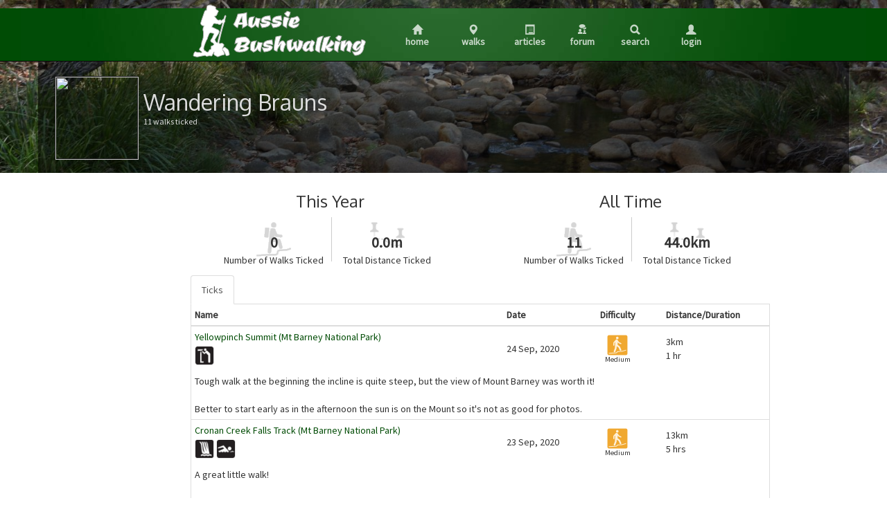

--- FILE ---
content_type: text/html; charset=utf-8
request_url: https://www.aussiebushwalking.com/users/32939
body_size: 6761
content:
<!DOCTYPE html>
<html xmlns="http://www.w3.org/1999/xhtml">
<head>
	<meta name="viewport" content="width=device-width, initial-scale=1.0, minimum-scale=1.0, maximum-scale=1.0, user-scalable=no">
	<meta name="robots" content="max-image-preview:large">
	<link type="text/css" href="//maxcdn.bootstrapcdn.com/bootstrap/3.2.0/css/bootstrap.min.css" rel="Stylesheet"/>
	<link type="text/css" href='//ajax.googleapis.com/ajax/libs/jqueryui/1.10.4/themes/south-street/jquery-ui.css' rel="Stylesheet"/>
	<link type="text/css" href='//fonts.googleapis.com/css?family=Oxygen' rel="Stylesheet"/>
	<link type="text/css" href='//fonts.googleapis.com/css?family=Source+Sans+Pro' rel="Stylesheet"/>
  <title>Profile for Wandering Brauns - Aussie Bushwalking</title>
  <meta name="description" content="Aussie Bushwalking profile for Wandering Brauns"/>
	<link href="/content/corev3.css?v=CcWXUNCYYLlr_l-sujvBUrUPxE79v1gXqzjyzSs4tns1" rel="stylesheet"/>

	<meta property="og:type" content="website"/>
	<meta property="og:image" content="https://www.aussiebushwalking.com/img/logo.png"/>
	<meta property="og:site_name" content="Aussie Bushwalking"/>
	<meta property="fb:app_id" content="109469845816249"/>
</head>
<!-- Global site tag (gtag.js) - Google Analytics -->
<script async src="https://www.googletagmanager.com/gtag/js?id=G-ZW8HZ6VL64"></script>
<script>
  window.dataLayer = window.dataLayer || [];
  function gtag(){window.dataLayer.push(arguments);}
  gtag('js', new Date());

  gtag('config', 'G-ZW8HZ6VL64');
</script>
<body>
	<div id="sb-site">
		<div class="navbar navbar-inverse navbar-fixed-top abwHeader">
			<div class="navbar-inner">
				<div class="container text-center header">
					<span class="sb-toggle-left hover visible-xs pull-left">
						<img src="/img/icon-menu-white.png" alt="Menu" style="margin: 11px 0"/>
					</span>
					<span class="logo">
						<a href="/" title="Home"><img src="/img/logo.svg" alt="Logo"/></a>
					</span>
					<a href="/" title="Home" class="hover hidden-xs"><span class="glyphicon glyphicon-home glyphicon-white"></span><br/>Home</a>
					<a href="/search/map" title="Walks" class="hover hidden-xs"><span class="glyphicon glyphicon-map-marker glyphicon-white"></span><br/>Walks</a>
					<a href="/articles/world" title="Articles" class="hover hidden-xs"><span class="glyphicon glyphicon-list-alt glyphicon-white"></span><br/>Articles</a>
					<a href="//talk.aussiebushwalking.com" title="Forum" class="hover hidden-xs"><img src="/img/forum_w.png"></img><br/>Forum</a>
					<a href="/search" title="Search" class="hover hidden-xs"><span class="glyphicon glyphicon-search glyphicon-white"></span><br/>Search</a>
					<a href="/account/login?returnurl=%2fusers%2f32939" title="Login" class="hover hidden-xs"><span class="glyphicon glyphicon-user glyphicon-white"></span><br/>Login</a>
					<a href="/" title="Home" class="hover visible-xs pull-left"><span class="glyphicon glyphicon-home glyphicon-white"></span></a>
					<a href="/search/map" title="Walks" class="hover visible-xs pull-left"><span class="glyphicon glyphicon-map-marker glyphicon-white"></span></a>
					<a href="/articles/world" title="Articles" class="hover visible-xs pull-left"><span class="glyphicon glyphicon-list-alt glyphicon-white"></span></a>
					<a href="//talk.aussiebushwalking.com" title="Forum" class="hover visible-xs pull-left"><img src="/img/forum_w.png"></img></a>
					<a href="/search" title="Search" class="hover visible-xs pull-left"><span class="glyphicon glyphicon-search glyphicon-white"></span></a>
					<a href="/account/login?returnurl=%2fusers%2f32939" title="Login" class="hover visible-xs pull-left"><span class="glyphicon glyphicon-user glyphicon-white"></span></a>
				</div>
			</div>
		</div>
		

  <div class="bannerImage smallBanner hidden-phone">
    <div class="container">
      <div class="row">
        <div class="col-md-12 intro">
          <div class="pull-left" style="margin-right: 8px;">
            <a href="#" data-toggle="modal" data-target="#profPicDia">
              <img class="introPic" src="//www.gravatar.com/avatar.php?gravatar_id=ae6b06732b0e22f6c6241fe05c15df53&rating=G&size=120&default=https%3a%2f%2fwww.aussiebushwalking.com%2fimg%2flogosquare.png" width="120" height="120" />
            </a>
          </div>
          <h2 style="margin-bottom: 0;">Wandering Brauns</h2>
          <small>11 walks ticked</small>
        </div>
      </div>
    </div>
  </div>
  <div class="container visible-xs">
		<div class="row">
			<ul class="subMenu subMenuBig">
			</ul>
		</div>
	</div>
				<div class="container content">
					<div class="row">
						<div class="col-md-2_5 leftBar">
  <ul class="sidemenu">
  </ul></div>
						<div class="col-md-9_5 midBar">
<div class="row" style="margin-bottom: 12px;">
  <div class="col-md-6">
    <h3 style="text-align: center;">This Year</h3>
    <div class="bigStats">
        <div class="bigStat" style="background-image: url('/img/numwalks.png')">
        <div style="font-weight: bold">0</div>
        <div>Number of Walks Ticked</div>
      </div>
      <div class="bigStat" style="background-image: url('/img/distanceg.png')">
        <div style="font-weight: bold">0.0m</div>
        <div>Total Distance Ticked</div>
      </div>
    </div>
  </div>
  <div class="col-md-6">
    <h3 style="text-align: center;">All Time</h3>
    <div class="bigStats">
      <div class="bigStat" style="background-image: url('/img/numwalks.png')">
        <div style="font-weight: bold">11</div>
        <div>Number of Walks Ticked</div>
      </div>
      <div class="bigStat" style="background-image: url('/img/distanceg.png')">
        <div style="font-weight: bold">44.0km</div>
        <div>Total Distance Ticked</div>
      </div>
    </div>
  </div>
</div>

<ul class="nav nav-tabs">
  <li class="active">
    <a href="/users/32939" onclick="return false;">Ticks</a>
  </li>
</ul>
<table class="table table-hover table-condensed walkTable" style="border: 1px solid #ddd; border-top: none;">
  <thead>
    <tr>
      <th>Name</th>
      <th style="width: 100px">Date</th>
      <th style="width: 130px; text-align: center;">Difficulty</th>
      <th style="width: 130px">Distance/Duration</th>
      <th style="width: 24px; border-right: 1px solid #ddd;"></th>
    </tr>
  </thead>
  <tbody>
        <tr>
          <td>
            <a href="/qld/se-qld/mt-barney-np/yellowpinch-summit">
              Yellowpinch Summit (Mt Barney National Park)<br/>
  <div class="tagViewContainer mini">
    <span id="tag2Viewer" class="tagView" style="background-image: url('/img/tags/lookout.png')" title="Lookouts">
    </span>
  </div>
            </a>
          </td>
          <td>24 Sep, 2020</td>
          <td class="diff">
            <img src="/img/class3.png" style="width: 32px;"/>
            <br/>
            <span>Medium</span>
          </td>
          <td>3km <br/>
          1 hr</td>
          <td>
          </td>
        </tr>
        <tr>
          <td colspan="5" style="border-top: none; border-right: 1px solid #ddd;">Tough walk at the beginning the incline is quite steep, but the view of Mount Barney was worth it! <br /><br />Better to start early as in the afternoon the sun is on the Mount so it&#39;s not as good for photos. </td>
        </tr>
        <!--<tr>
          <td colspan="5" style="border-top: none; border-right: 1px solid #ddd;">
            <div class="horImageGallery"">
              <for each="var photo in Model.GetPhotos(comment, 5)">
                <var showUser="photo.UserDetail != null && photo.UserDetail.PublicProfile" />
		            <a href="${Url.Content(photo.GetUrl())}" rel="lightbox-horiz" title="${photo.Caption}" author="${photo.UserDetail.Name}?{showUser}" authorUrl="${Url.Content(UrlUtilities.GetProfileUrl(photo.UserDetail.UserNumber, 0))}?{showUser}">
			            <img class="img-polaroid" src="${Url.Content(photo.GetThumbUrl())}" />
		            </a>
              </for>
            </div>
          </td>
        </tr>-->
        <tr>
          <td>
            <a href="/qld/se-qld/mt-barney-np/cronan-creek-falls-track">
              Cronan Creek Falls Track (Mt Barney National Park)<br/>
  <div class="tagViewContainer mini">
    <span id="tag1Viewer" class="tagView" style="background-image: url('/img/tags/waterfall.png')" title="Waterfalls">
    </span>
  </div>
  <div class="tagViewContainer mini">
    <span id="tag11Viewer" class="tagView" style="background-image: url('/img/tags/swim.png')" title="Swimming">
    </span>
  </div>
            </a>
          </td>
          <td>23 Sep, 2020</td>
          <td class="diff">
            <img src="/img/class3.png" style="width: 32px;"/>
            <br/>
            <span>Medium</span>
          </td>
          <td>13km <br/>
          5 hrs</td>
          <td>
          </td>
        </tr>
        <tr>
          <td colspan="5" style="border-top: none; border-right: 1px solid #ddd;">A great little walk! <br /><br />The falls are tucked away halfway up an incline along the management track / fire road. <br />Water was flowing as of September 2020<br /><br />We had the falls to ourself for a few hours before some others found us.   There was a little bit of rubbish at some of the remote bush camping sites which was a shame to see. <br /><br />All in all a fun walk</td>
        </tr>
        <!--<tr>
          <td colspan="5" style="border-top: none; border-right: 1px solid #ddd;">
            <div class="horImageGallery"">
              <for each="var photo in Model.GetPhotos(comment, 5)">
                <var showUser="photo.UserDetail != null && photo.UserDetail.PublicProfile" />
		            <a href="${Url.Content(photo.GetUrl())}" rel="lightbox-horiz" title="${photo.Caption}" author="${photo.UserDetail.Name}?{showUser}" authorUrl="${Url.Content(UrlUtilities.GetProfileUrl(photo.UserDetail.UserNumber, 0))}?{showUser}">
			            <img class="img-polaroid" src="${Url.Content(photo.GetThumbUrl())}" />
		            </a>
              </for>
            </div>
          </td>
        </tr>-->
        <tr>
          <td>
            <a href="/qld/se-qld/main-range-np/rainforest-circuit-">
              Rainforest Circuit  (Main Range National Park)<br/>
  <div class="tagViewContainer mini">
    <span id="tag2Viewer" class="tagView" style="background-image: url('/img/tags/lookout.png')" title="Lookouts">
    </span>
  </div>
  <div class="tagViewContainer mini">
    <span id="tag22Viewer" class="tagView" style="background-image: url('/img/tags/heritage.png')" title="Heritage Sites">
    </span>
  </div>
  <div class="tagViewContainer mini">
    <span id="tag19Viewer" class="tagView" style="background-image: url('/img/tags/toilets.png')" title="Toilets">
    </span>
  </div>
  <div class="tagViewContainer mini">
    <span id="tag5Viewer" class="tagView" style="background-image: url('/img/tags/dog.png')" title="No Dogs Permitted">
      <div id="5Neg" class="negated white"></div>
    </span>
  </div>
  <div class="tagViewContainer mini">
    <span id="tag13Viewer" class="tagView" style="background-image: url('/img/tags/rainforest.png')" title="Rainforest">
    </span>
  </div>
            </a>
          </td>
          <td>30 Jun, 2020</td>
          <td class="diff">
            <img src="/img/class2.png" style="width: 32px;"/>
            <br/>
            <span>Easy</span>
          </td>
          <td>1.6km return<br/>
          25 mins</td>
          <td>
          </td>
        </tr>
        <tr>
          <td colspan="5" style="border-top: none; border-right: 1px solid #ddd;">A good little walk you can do whilst walking Mount Cordeaux. <br />We went on a weekday and there was not a lot of people, but heaps of rubbish. We picked up heaps. </td>
        </tr>
        <!--<tr>
          <td colspan="5" style="border-top: none; border-right: 1px solid #ddd;">
            <div class="horImageGallery"">
              <for each="var photo in Model.GetPhotos(comment, 5)">
                <var showUser="photo.UserDetail != null && photo.UserDetail.PublicProfile" />
		            <a href="${Url.Content(photo.GetUrl())}" rel="lightbox-horiz" title="${photo.Caption}" author="${photo.UserDetail.Name}?{showUser}" authorUrl="${Url.Content(UrlUtilities.GetProfileUrl(photo.UserDetail.UserNumber, 0))}?{showUser}">
			            <img class="img-polaroid" src="${Url.Content(photo.GetThumbUrl())}" />
		            </a>
              </for>
            </div>
          </td>
        </tr>-->
        <tr>
          <td>
            <a href="/qld/se-qld/main-range-np/mt-cordeaux-">
              Mt Cordeaux  (Main Range National Park)<br/>
  <div class="tagViewContainer mini">
    <span id="tag2Viewer" class="tagView" style="background-image: url('/img/tags/lookout.png')" title="Lookouts">
    </span>
  </div>
  <div class="tagViewContainer mini">
    <span id="tag20Viewer" class="tagView" style="background-image: url('/img/tags/birds.png')" title="Bird Watching">
    </span>
  </div>
  <div class="tagViewContainer mini">
    <span id="tag19Viewer" class="tagView" style="background-image: url('/img/tags/toilets.png')" title="Toilets">
    </span>
  </div>
  <div class="tagViewContainer mini">
    <span id="tag5Viewer" class="tagView" style="background-image: url('/img/tags/dog.png')" title="No Dogs Permitted">
      <div id="5Neg" class="negated white"></div>
    </span>
  </div>
  <div class="tagViewContainer mini">
    <span id="tag13Viewer" class="tagView" style="background-image: url('/img/tags/rainforest.png')" title="Rainforest">
    </span>
  </div>
  <div class="tagViewContainer mini">
    <span id="tag21Viewer" class="tagView" style="background-image: url('/img/tags/eucalypt.png')" title="Eucalypt Forest">
    </span>
  </div>
            </a>
          </td>
          <td>30 Jun, 2020</td>
          <td class="diff">
            <img src="/img/class3.png" style="width: 32px;"/>
            <br/>
            <span>Medium</span>
          </td>
          <td>6.8km return<br/>
          2.5 hrs</td>
          <td>
          </td>
        </tr>
        <tr>
          <td colspan="5" style="border-top: none; border-right: 1px solid #ddd;">A fun walk.<br />Not as hard as we thought it would be. <br />You could take little ones on this walk, but be careful near the top as there are cliff-edge walking near the top. <br /><br />We went during the week and it was not too busy. There was a lot of rubbish on the shoulder, where the track stops. We picked up a lot, which was a real shame.<br /><br />Highlight of the walk was seeing a lyrebird scrounging around. </td>
        </tr>
        <!--<tr>
          <td colspan="5" style="border-top: none; border-right: 1px solid #ddd;">
            <div class="horImageGallery"">
              <for each="var photo in Model.GetPhotos(comment, 5)">
                <var showUser="photo.UserDetail != null && photo.UserDetail.PublicProfile" />
		            <a href="${Url.Content(photo.GetUrl())}" rel="lightbox-horiz" title="${photo.Caption}" author="${photo.UserDetail.Name}?{showUser}" authorUrl="${Url.Content(UrlUtilities.GetProfileUrl(photo.UserDetail.UserNumber, 0))}?{showUser}">
			            <img class="img-polaroid" src="${Url.Content(photo.GetThumbUrl())}" />
		            </a>
              </for>
            </div>
          </td>
        </tr>-->
        <tr>
          <td>
            <a href="/qld/se-qld/main-range-np/sylvesters-lookout">
              Sylvesters Lookout (Main Range National Park)<br/>
  <div class="tagViewContainer mini">
    <span id="tag2Viewer" class="tagView" style="background-image: url('/img/tags/lookout.png')" title="Lookouts">
    </span>
  </div>
  <div class="tagViewContainer mini">
    <span id="tag20Viewer" class="tagView" style="background-image: url('/img/tags/birds.png')" title="Bird Watching">
    </span>
  </div>
  <div class="tagViewContainer mini">
    <span id="tag6Viewer" class="tagView" style="background-image: url('/img/tags/4wd.png')" title="4WD Required">
    </span>
  </div>
  <div class="tagViewContainer mini">
    <span id="tag5Viewer" class="tagView" style="background-image: url('/img/tags/dog.png')" title="No Dogs Permitted">
      <div id="5Neg" class="negated white"></div>
    </span>
  </div>
  <div class="tagViewContainer mini">
    <span id="tag7Viewer" class="tagView" style="background-image: url('/img/tags/horse.png')" title="No Horses Permitted">
      <div id="7Neg" class="negated white"></div>
    </span>
  </div>
  <div class="tagViewContainer mini">
    <span id="tag13Viewer" class="tagView" style="background-image: url('/img/tags/rainforest.png')" title="Rainforest">
    </span>
  </div>
            </a>
          </td>
          <td>10 Jun, 2020</td>
          <td class="diff">
            <img src="/img/class2.png" style="width: 32px;"/>
            <br/>
            <span>Easy</span>
          </td>
          <td>940m return<br/>
          20 mins</td>
          <td>
          </td>
        </tr>
        <!--<tr>
          <td colspan="5" style="border-top: none; border-right: 1px solid #ddd;">
            <div class="horImageGallery"">
              <for each="var photo in Model.GetPhotos(comment, 5)">
                <var showUser="photo.UserDetail != null && photo.UserDetail.PublicProfile" />
		            <a href="${Url.Content(photo.GetUrl())}" rel="lightbox-horiz" title="${photo.Caption}" author="${photo.UserDetail.Name}?{showUser}" authorUrl="${Url.Content(UrlUtilities.GetProfileUrl(photo.UserDetail.UserNumber, 0))}?{showUser}">
			            <img class="img-polaroid" src="${Url.Content(photo.GetThumbUrl())}" />
		            </a>
              </for>
            </div>
          </td>
        </tr>-->
        <tr>
          <td>
            <a href="/qld/se-qld/main-range-np/mt-castle-lookout">
              Mt Castle Lookout (Main Range National Park)<br/>
  <div class="tagViewContainer mini">
    <span id="tag2Viewer" class="tagView" style="background-image: url('/img/tags/lookout.png')" title="Lookouts">
    </span>
  </div>
  <div class="tagViewContainer mini">
    <span id="tag20Viewer" class="tagView" style="background-image: url('/img/tags/birds.png')" title="Bird Watching">
    </span>
  </div>
  <div class="tagViewContainer mini">
    <span id="tag6Viewer" class="tagView" style="background-image: url('/img/tags/4wd.png')" title="4WD Required">
    </span>
  </div>
  <div class="tagViewContainer mini">
    <span id="tag5Viewer" class="tagView" style="background-image: url('/img/tags/dog.png')" title="No Dogs Permitted">
      <div id="5Neg" class="negated white"></div>
    </span>
  </div>
  <div class="tagViewContainer mini">
    <span id="tag7Viewer" class="tagView" style="background-image: url('/img/tags/horse.png')" title="No Horses Permitted">
      <div id="7Neg" class="negated white"></div>
    </span>
  </div>
  <div class="tagViewContainer mini">
    <span id="tag13Viewer" class="tagView" style="background-image: url('/img/tags/rainforest.png')" title="Rainforest">
    </span>
  </div>
            </a>
          </td>
          <td>10 Jun, 2020</td>
          <td class="diff">
            <img src="/img/class2.png" style="width: 32px;"/>
            <br/>
            <span>Easy</span>
          </td>
          <td>960m return<br/>
          30 mins</td>
          <td>
          </td>
        </tr>
        <!--<tr>
          <td colspan="5" style="border-top: none; border-right: 1px solid #ddd;">
            <div class="horImageGallery"">
              <for each="var photo in Model.GetPhotos(comment, 5)">
                <var showUser="photo.UserDetail != null && photo.UserDetail.PublicProfile" />
		            <a href="${Url.Content(photo.GetUrl())}" rel="lightbox-horiz" title="${photo.Caption}" author="${photo.UserDetail.Name}?{showUser}" authorUrl="${Url.Content(UrlUtilities.GetProfileUrl(photo.UserDetail.UserNumber, 0))}?{showUser}">
			            <img class="img-polaroid" src="${Url.Content(photo.GetThumbUrl())}" />
		            </a>
              </for>
            </div>
          </td>
        </tr>-->
        <tr>
          <td>
            <a href="/qld/se-qld/main-range-np/araucaria-falls">
              Araucaria Falls (Main Range National Park)<br/>
  <div class="tagViewContainer mini">
    <span id="tag1Viewer" class="tagView" style="background-image: url('/img/tags/waterfall.png')" title="Waterfalls">
    </span>
  </div>
  <div class="tagViewContainer mini">
    <span id="tag11Viewer" class="tagView" style="background-image: url('/img/tags/swim.png')" title="Swimming">
    </span>
  </div>
  <div class="tagViewContainer mini">
    <span id="tag20Viewer" class="tagView" style="background-image: url('/img/tags/birds.png')" title="Bird Watching">
    </span>
  </div>
  <div class="tagViewContainer mini">
    <span id="tag6Viewer" class="tagView" style="background-image: url('/img/tags/4wd.png')" title="4WD Required">
    </span>
  </div>
  <div class="tagViewContainer mini">
    <span id="tag5Viewer" class="tagView" style="background-image: url('/img/tags/dog.png')" title="No Dogs Permitted">
      <div id="5Neg" class="negated white"></div>
    </span>
  </div>
  <div class="tagViewContainer mini">
    <span id="tag7Viewer" class="tagView" style="background-image: url('/img/tags/horse.png')" title="No Horses Permitted">
      <div id="7Neg" class="negated white"></div>
    </span>
  </div>
  <div class="tagViewContainer mini">
    <span id="tag13Viewer" class="tagView" style="background-image: url('/img/tags/rainforest.png')" title="Rainforest">
    </span>
  </div>
            </a>
          </td>
          <td>10 Jun, 2020</td>
          <td class="diff">
            <img src="/img/class3.png" style="width: 32px;"/>
            <br/>
            <span>Medium</span>
          </td>
          <td>3.6km return<br/>
          90 mins</td>
          <td>
          </td>
        </tr>
        <tr>
          <td colspan="5" style="border-top: none; border-right: 1px solid #ddd;">Is it horrible to hope that this can stay a little &#39;Aussie Bushwalking&#39; secret. <br /><br />This is a gem of a little walk. Cannot wait for summer to it and to head here for the day!</td>
        </tr>
        <!--<tr>
          <td colspan="5" style="border-top: none; border-right: 1px solid #ddd;">
            <div class="horImageGallery"">
              <for each="var photo in Model.GetPhotos(comment, 5)">
                <var showUser="photo.UserDetail != null && photo.UserDetail.PublicProfile" />
		            <a href="${Url.Content(photo.GetUrl())}" rel="lightbox-horiz" title="${photo.Caption}" author="${photo.UserDetail.Name}?{showUser}" authorUrl="${Url.Content(UrlUtilities.GetProfileUrl(photo.UserDetail.UserNumber, 0))}?{showUser}">
			            <img class="img-polaroid" src="${Url.Content(photo.GetThumbUrl())}" />
		            </a>
              </for>
            </div>
          </td>
        </tr>-->
        <tr>
          <td>
            <a href="/qld/se-qld/main-range-np/mt-mathieson-circuit">
              Mt. Mathieson Circuit (Main Range National Park)<br/>
  <div class="tagViewContainer mini">
    <span id="tag2Viewer" class="tagView" style="background-image: url('/img/tags/lookout.png')" title="Lookouts">
    </span>
  </div>
  <div class="tagViewContainer mini">
    <span id="tag10Viewer" class="tagView" style="background-image: url('/img/tags/scramble.png')" title="Scrambling or Climbing">
    </span>
  </div>
  <div class="tagViewContainer mini">
    <span id="tag5Viewer" class="tagView" style="background-image: url('/img/tags/dog.png')" title="No Dogs Permitted">
      <div id="5Neg" class="negated white"></div>
    </span>
  </div>
  <div class="tagViewContainer mini">
    <span id="tag13Viewer" class="tagView" style="background-image: url('/img/tags/rainforest.png')" title="Rainforest">
    </span>
  </div>
  <div class="tagViewContainer mini">
    <span id="tag21Viewer" class="tagView" style="background-image: url('/img/tags/eucalypt.png')" title="Eucalypt Forest">
    </span>
  </div>
            </a>
          </td>
          <td>16 May, 2020</td>
          <td class="diff">
            <img src="/img/class3.png" style="width: 32px;"/>
            <br/>
            <span>Medium</span>
          </td>
          <td>10.5km <br/>
          3 hrs</td>
          <td>
          </td>
        </tr>
        <tr>
          <td colspan="5" style="border-top: none; border-right: 1px solid #ddd;">Fantastic  walk that has a little bit of everything. <br />Whilst the track is easy to find, there are a few sections where the weeds have overgrown the track a bit. <br />Loved the ridge walk and rock scrambling involved.<br />This track will become a favourite that we come back to</td>
        </tr>
        <!--<tr>
          <td colspan="5" style="border-top: none; border-right: 1px solid #ddd;">
            <div class="horImageGallery"">
              <for each="var photo in Model.GetPhotos(comment, 5)">
                <var showUser="photo.UserDetail != null && photo.UserDetail.PublicProfile" />
		            <a href="${Url.Content(photo.GetUrl())}" rel="lightbox-horiz" title="${photo.Caption}" author="${photo.UserDetail.Name}?{showUser}" authorUrl="${Url.Content(UrlUtilities.GetProfileUrl(photo.UserDetail.UserNumber, 0))}?{showUser}">
			            <img class="img-polaroid" src="${Url.Content(photo.GetThumbUrl())}" />
		            </a>
              </for>
            </div>
          </td>
        </tr>-->
        <tr>
          <td>
            <a href="/qld/se-qld/main-range-np/pioneers-graves">
              Pioneers Graves (Main Range National Park)<br/>
  <div class="tagViewContainer mini">
    <span id="tag5Viewer" class="tagView" style="background-image: url('/img/tags/dog.png')" title="No Dogs Permitted">
      <div id="5Neg" class="negated white"></div>
    </span>
  </div>
            </a>
          </td>
          <td>16 May, 2020</td>
          <td class="diff">
            <img src="/img/class1.png" style="width: 32px;"/>
            <br/>
            <span>Very Easy</span>
          </td>
          <td>130m <br/>
          12 mins</td>
          <td>
          </td>
        </tr>
        <tr>
          <td colspan="5" style="border-top: none; border-right: 1px solid #ddd;">Great to see the history of the area and appreciate and reflect on the lives of people before us. </td>
        </tr>
        <!--<tr>
          <td colspan="5" style="border-top: none; border-right: 1px solid #ddd;">
            <div class="horImageGallery"">
              <for each="var photo in Model.GetPhotos(comment, 5)">
                <var showUser="photo.UserDetail != null && photo.UserDetail.PublicProfile" />
		            <a href="${Url.Content(photo.GetUrl())}" rel="lightbox-horiz" title="${photo.Caption}" author="${photo.UserDetail.Name}?{showUser}" authorUrl="${Url.Content(UrlUtilities.GetProfileUrl(photo.UserDetail.UserNumber, 0))}?{showUser}">
			            <img class="img-polaroid" src="${Url.Content(photo.GetThumbUrl())}" />
		            </a>
              </for>
            </div>
          </td>
        </tr>-->
        <tr>
          <td>
            <a href="/qld/se-qld/main-range-np/heritage-trail">
              Heritage trail (Main Range National Park)<br/>
  <div class="tagViewContainer mini">
    <span id="tag6Viewer" class="tagView" style="background-image: url('/img/tags/4wd.png')" title="4WD Required">
    </span>
  </div>
  <div class="tagViewContainer mini">
    <span id="tag5Viewer" class="tagView" style="background-image: url('/img/tags/dog.png')" title="No Dogs Permitted">
      <div id="5Neg" class="negated white"></div>
    </span>
  </div>
            </a>
          </td>
          <td>16 May, 2020</td>
          <td class="diff">
            <img src="/img/class2.png" style="width: 32px;"/>
            <br/>
            <span>Easy</span>
          </td>
          <td>3.2km return<br/>
          1 hr</td>
          <td>
          </td>
        </tr>
        <tr>
          <td colspan="5" style="border-top: none; border-right: 1px solid #ddd;">Easy walking trail. <br />Fair bit of leaf litter and logs blocking the road. <br />But there was a heap of 4WD&#39;s at the end of the track, so I think maybe but was to stop 4WD access. <br />Some lovely views of Spicer&#39;s Gap</td>
        </tr>
        <!--<tr>
          <td colspan="5" style="border-top: none; border-right: 1px solid #ddd;">
            <div class="horImageGallery"">
              <for each="var photo in Model.GetPhotos(comment, 5)">
                <var showUser="photo.UserDetail != null && photo.UserDetail.PublicProfile" />
		            <a href="${Url.Content(photo.GetUrl())}" rel="lightbox-horiz" title="${photo.Caption}" author="${photo.UserDetail.Name}?{showUser}" authorUrl="${Url.Content(UrlUtilities.GetProfileUrl(photo.UserDetail.UserNumber, 0))}?{showUser}">
			            <img class="img-polaroid" src="${Url.Content(photo.GetThumbUrl())}" />
		            </a>
              </for>
            </div>
          </td>
        </tr>-->
        <tr>
          <td>
            <a href="/qld/se-qld/main-range-np/governors-chair-lookout">
              Governors Chair Lookout (Main Range National Park)<br/>
  <div class="tagViewContainer mini">
    <span id="tag5Viewer" class="tagView" style="background-image: url('/img/tags/dog.png')" title="No Dogs Permitted">
      <div id="5Neg" class="negated white"></div>
    </span>
  </div>
            </a>
          </td>
          <td>16 May, 2020</td>
          <td class="diff">
            <img src="/img/class2.png" style="width: 32px;"/>
            <br/>
            <span>Easy</span>
          </td>
          <td>300m return<br/>
          15 mins</td>
          <td>
          </td>
        </tr>
        <!--<tr>
          <td colspan="5" style="border-top: none; border-right: 1px solid #ddd;">
            <div class="horImageGallery"">
              <for each="var photo in Model.GetPhotos(comment, 5)">
                <var showUser="photo.UserDetail != null && photo.UserDetail.PublicProfile" />
		            <a href="${Url.Content(photo.GetUrl())}" rel="lightbox-horiz" title="${photo.Caption}" author="${photo.UserDetail.Name}?{showUser}" authorUrl="${Url.Content(UrlUtilities.GetProfileUrl(photo.UserDetail.UserNumber, 0))}?{showUser}">
			            <img class="img-polaroid" src="${Url.Content(photo.GetThumbUrl())}" />
		            </a>
              </for>
            </div>
          </td>
        </tr>-->
  </tbody>
</table>
  <nav style="text-align: center;">
    <ul class="pagination">
      <li class="previous disabled">
        <span>«</span>
      </li>
      <li><a>Ticks 1-11 of 11</a></li>
      <li class="next disabled">
        <span>»</span>
      </li>
    </ul>
  </nav>

</div>
					</div>
				</div>
		<div class="footer"><div class="container">
	<div class="row">
		<div class="pull-left content">Copyright &copy; RikWare Pty Ltd. </div>
		<div class="pull-right content">
      <a href="/sponsors">Sponsors</a> |
      <a href="/contact">Contact Us</a> |
			<a href="/grading">Grading</a> |
			<a href="/privacy">Privacy</a> |
			<a href="/terms">Terms of Use</a> |
			<a href="/copyright">Copyright Notice</a>
		</div>
	</div>
</div>
		</div>
	</div>

	<div class="sb-slidebar sb-left">
		<ul class="sb-list"><li><a href="/" title="Home" class="hover"><span class="glyphicon glyphicon-home glyphicon-white"></span> Home</a></li>
<li><a href="/search/map" title="Walks" class="hover"><span class="glyphicon glyphicon-map-marker glyphicon-white"></span> Walk Map</a></li>
<li><a href="/world" title="Walks" class="hover"><span class="glyphicon glyphicon-map-marker glyphicon-white"></span> Browse Walks</a></li>
<li><a href="/latest" title="Walks" class="hover"><span class="glyphicon glyphicon-map-marker glyphicon-white"></span> Latest Walks</a></li>
<li><a href="/articles/world" title="Articles" class="hover"><span class="glyphicon glyphicon-list-alt glyphicon-white"></span> Articles</a></li>
<li><a href="/search" title="Search" class="hover"><span class="glyphicon glyphicon-search glyphicon-white"></span> Search</a></li>
<li><a href="/account/login?returnurl=%2fusers%2f32939" title="Login" class="hover"><span class="glyphicon glyphicon-user glyphicon-white"></span> Login</a></li>
		</ul>
	</div>
    <div id="profPicDia" class="modal fade" tabindex="-1" role="dialog">
        <div class="modal-dialog">
            <div class="modal-content">
                <div class="modal-header">
                    <button type="button" class="close" data-dismiss="modal" aria-hidden="true">&times;</button>
                    <h3>Profile Picture</h3>
                </div>
                <div class="modal-body">
                    <p>Aussie Bushwalking uses <a href="http://www.gravatar.com/">Gravatar</a> to provide profile pictures. You can update your picture at <a href="http://www.gravatar.com/">http://www.gravatar.com/</a></p>
                </div>
                <div class="modal-footer">
                    <a href="#" class="btn btn-primary" data-dismiss="modal" aria-hidden="true">Close</a>
                </div>
            </div>
        </div>
    </div>
	<script src="//code.jquery.com/jquery-2.1.3.min.js"></script>
	<script src="//maxcdn.bootstrapcdn.com/bootstrap/3.2.0/js/bootstrap.min.js"></script>
	<script src="//ajax.googleapis.com/ajax/libs/jqueryui/1.10.4/jquery-ui.min.js"></script>
	<script src="https://cdn.ravenjs.com/3.26.4/raven.min.js" crossorigin="anonymous"></script>
	<script src="/content/corev3.js?v=W5RDRKZwWSuGkufbpz6wXdsk1b7CQIpL8E5sKj1C8D01"></script>

	<script type="text/javascript"></script>
	<script>
		$(document).ready(function () {
			if (document.location.hostname != "localhost")
			    Raven.config('https://287e4a26bf8441f4921c08edf6b36a24@sentry.io/71222', {
					environment: 'Development'
				}).install()

			$.slidebars();

			$('.hover')
				.mouseover(function () {
					$(this).css({ opacity: 1 });
				})
				.mouseleave(function () {
					$(this).css({ opacity: 0.75 });
				});
		});
	</script>
</body>
</html>

--- FILE ---
content_type: text/javascript; charset=utf-8
request_url: https://www.aussiebushwalking.com/content/corev3.js?v=W5RDRKZwWSuGkufbpz6wXdsk1b7CQIpL8E5sKj1C8D01
body_size: 15131
content:
function showDialog(n,t,i,r,u){var f=$("#"+n);f.length==0&&(f=$('<div id="'+n+'">Loading...<\/div>'),f.load(i,u));f.dialog({modal:!0,title:t,width:r,draggable:!1,resizable:!1,position:["center",50]})}function showDialogBS(n,t,i,r,u,f,e){var o=$("#"+n);o.length==0&&(f||(f="Close"),o=$(bsDialogTemplate.replace("%ID%",n).replace("%TITLE%",t).replace("%BUTTONS%",u).replace("%CLOSETEXT%",f).replace("%SUBTITLE%",e||"")),o.find(".modal-body").load(i));o.modal()}function showDialogBSPreloaded(n,t,i,r,u,f,e,o){var s=$("#"+n);s.length==0&&(f||(f="Close"),s=$(bsDialogTemplate.replace("%ID%",n).replace("%TITLE%",t).replace("%BUTTONS%",u).replace("%CLOSETEXT%",f).replace("%SUBTITLE%",e||"").replace("%CLOSEATTRIBUTES%",o)),s.find(".modal-body").html(i));s.modal()}function onFormResponse(n){var t;n.Success?window.location.reload():(t=$("#diaErrorList ul"),t.length==0&&(t=$("#diaErrorList").append("<ul />")),t=$("#diaErrorList ul").empty(),$.each(n.Errors,function(i){$("<li />").text(n.Errors[i]).appendTo(t)}),$("#diaErrorList").fadeIn(),$("#dialog").unmask())}function zip(n){return n[0].map(function(t,i){return n.map(function(n){return n[i]})})}function loadElevationProfile(n,t){var i=$.ajax({url:n,dataType:"json"}).done(function(n){new Chart($(t),{type:"line",data:{datasets:[{label:"Elevation",data:zip([n.Z,n.M]).map(function(n){return{x:n[1],y:n[0]}}),lineTension:.1,backgroundColor:"rgba(38,127,0,0.4)",borderColor:"rgba(38,127,0,1)",borderCapStyle:"butt",borderJoinStyle:"miter",pointBorderColor:"rgba(38,127,0,1)",pointBackgroundColor:"#fff",pointBorderWidth:.01,pointRadius:.01}]},options:{scales:{xAxes:[{type:"linear",position:"bottom",scaleLabel:{display:!0,labelString:n.Unit},ticks:{max:Number(n.M[n.M.length-1])}}],yAxes:[{scaleLabel:{display:!0,labelString:"metres"}}]},legend:{display:!1},title:{display:!0,text:"Elevation Profile"}}})})}String.prototype.endsWith||(String.prototype.endsWith=function(n){return this.indexOf(n,this.length-n.length)!==-1}),function(n){n.slidebars=function(t){function d(){var t=n("html").css("height");f.css({"min-height":t});o&&o<3&&n(".sb-slidebar").css({"min-height":t})}function c(t){function u(){var u,e;t==="left"&&s?(i=!0,u=s.css("width"),n("html").addClass("sb-active sb-active-left"),y(v,u,"left")):t==="right"&&h&&(r=!0,e=h.css("width"),n("html").addClass("sb-active sb-active-right"),y(v,"-"+e,"left"));p.siteClose&&(t==="left"&&i||t==="right"&&r)&&(f.off("touchend click"),setTimeout(function(){f.one("touchend click",function(n){n.preventDefault();l()})},400))}t==="left"&&s&&r||t==="right"&&h&&i?(l(),setTimeout(u,400)):u()}function l(t){(i||r)&&(i=!1,r=!1,f.off("touchend click"),y(v,"0px","left"),setTimeout(function(){n("html").removeClass("sb-active sb-active-left sb-active-right");t&&(window.location=t)},400))}function w(n){n=="left"&&s?i?l():i||c("left"):n==="right"&&h&&(r?l():r||c("right"))}function g(){d();i?c("left"):r&&c("right")}var p=n.extend({siteClose:!0},t),u=document.createElement("div").style,b=!1,k=!1,a,o,f,s,i,h,r,e,v,y;(u.MozTransition===""||u.WebkitTransition===""||u.OTransition===""||u.transition==="")&&(b=!0);(u.MozTransform===""||u.WebkitTransform===""||u.OTransform===""||u.transform==="")&&(k=!0);a=navigator.userAgent;o=!1;a.match(/Android/)&&(o=parseFloat(a.slice(a.indexOf("Android")+8)),o<3&&n("html").addClass("sb-android"));this.init=!0;n("#sb-site").length||n("body").children().wrapAll('<div id="sb-site" />');f=n("#sb-site");f.parent().is("body")||f.appendTo("body");f.addClass("sb-slide");n(".sb-left").length&&(s=n(".sb-left"),i=!1,s.parent().is("body")||s.appendTo("body"));n(".sb-right").length&&(h=n(".sb-right"),r=!1,h.parent().is("body")||h.appendTo("body"));d();v=n(".sb-slide");b&&k?(e="translate",o&&o<4.4&&(e="side")):e="jQuery";p.animType&&(e=p.animType);n("html").addClass("sb-anim-type-"+e);y=function(n,t,i){if(e==="translate")n.css({transform:"translate("+t+")"});else if(e==="side")n.css(i,t);else if(e==="jQuery"){var r={};r[i]=t;n.stop().animate(r,400)}};this.open=c;this.close=l;this.toggle=w;n(window).resize(g);n(".sb-toggle-left").on("touchend click",function(n){n.preventDefault();w("left")});n(".sb-toggle-right").on("touchend click",function(n){n.preventDefault();w("right")});n(".sb-open-left").on("touchend click",function(n){n.preventDefault();i||c("left")});n(".sb-open-right").on("touchend click",function(n){n.preventDefault();r||c("right")});n(".sb-close").on("touchend click",function(n){n.preventDefault();(i||r)&&l()});n(".sb-slidebar a").not(".sb-disable-close").on("touchend click",function(t){t.preventDefault();l(n(this).attr("href"))})}}(jQuery),function(n){function st(){var t=o.scrollLeft(),r=o.width();n([i,v]).css("left",t+r/2);k&&n(h).css({left:t,top:o.scrollTop(),width:r,height:o.height()})}function ht(t){t?n("object").add(rt?"select":"embed").each(function(n,t){g[n]=[t,t.style.visibility];t.style.visibility="hidden"}):(n.each(g,function(n,t){t[0].style.visibility=t[1]}),g=[]);var i=t?"bind":"unbind";o[i]("scroll resize",st);n(document)[i]("keydown",vt)}function vt(i){var r=i.which,u=n.inArray;return u(r,t.closeKeys)>=0?it():u(r,t.nextKeys)>=0?lt():u(r,t.previousKeys)>=0?ct():null}function ct(){return tt(l)}function lt(){return tt(a)}function tt(n){return n>=0&&(f=n,y=r[f][0],l=(f||(t.loop?r.length:0))-1,a=(f+1)%r.length||(t.loop?0:-1),at(),i.className="lbLoading",s=new Image,s.onload=yt,s.src=y),!1}function yt(){i.className="";n(c).css({backgroundImage:"url("+y+")",visibility:"hidden",display:""});n(nt).width(s.width);n([nt,p,w]).height(s.height);n(et).html(r[f][1]||"");n(ot).html((r.length>1&&t.counterText||"").replace(/{x}/,f+1).replace(/{y}/,r.length));l>=0&&(ut.src=r[l][0]);a>=0&&(ft.src=r[a][0]);u=c.offsetWidth;e=c.offsetHeight;var o=Math.max(0,d-e/2);i.offsetHeight!=e&&n(i).animate({height:e,top:o},t.resizeDuration,t.resizeEasing);i.offsetWidth!=u&&n(i).animate({width:u,marginLeft:-u/2},t.resizeDuration,t.resizeEasing);n(i).queue(function(){n(v).css({width:u,top:o+e,marginLeft:-u/2,visibility:"hidden",display:""});n(c).css({display:"none",visibility:"",opacity:""}).fadeIn(t.imageFadeDuration,pt)})}function pt(){l>=0&&n(p).show();a>=0&&n(w).show();n(b).css("marginTop",-b.offsetHeight).animate({marginTop:0},t.captionAnimationDuration);v.style.visibility=""}function at(){s.onload=null;s.src=ut.src=ft.src=y;n([i,c,b]).stop(!0);n([p,w,c,v]).hide()}function it(){return f>=0&&(at(),f=l=a=-1,n(i).hide(),n(h).stop().fadeOut(t.overlayFadeDuration,ht)),!1}var o=n(window),t,r,f=-1,y,l,a,k,d,u,e,rt=!window.XMLHttpRequest,g=[],wt=document.documentElement,s={},ut=new Image,ft=new Image,h,i,c,nt,p,w,v,b,et,ot;n(function(){n("body").append(n([h=n('<div id="lbOverlay" />').click(it)[0],i=n('<div id="lbCenter" />')[0],v=n('<div id="lbBottomContainer" />')[0]]).css("display","none"));c=n('<div id="lbImage" />').appendTo(i).append(nt=n('<div style="position: relative;" />').append([p=n('<a id="lbPrevLink" href="#" />').click(ct)[0],w=n('<a id="lbNextLink" href="#" />').click(lt)[0]])[0])[0];b=n('<div id="lbBottom" />').appendTo(v).append([n('<a id="lbCloseLink" href="#" />').click(it)[0],et=n('<div id="lbCaption" />')[0],ot=n('<div id="lbNumber" />')[0],n('<div style="clear: both;" />')[0]])[0]});n.slimbox=function(f,s,c){return t=n.extend({loop:!1,overlayOpacity:.8,overlayFadeDuration:400,resizeDuration:400,resizeEasing:"swing",initialWidth:250,initialHeight:250,imageFadeDuration:400,captionAnimationDuration:400,counterText:"Image {x} of {y}",closeKeys:[27,88,67],previousKeys:[37,80],nextKeys:[39,78]},c),typeof f=="string"&&(f=[[f,s]],s=0),d=o.scrollTop()+o.height()/2,u=t.initialWidth,e=t.initialHeight,n(i).css({top:Math.max(0,d-e/2),width:u,height:e,marginLeft:-u/2}).show(),k=rt||h.currentStyle&&h.currentStyle.position!="fixed",k&&(h.style.position="absolute"),n(h).css("opacity",t.overlayOpacity).fadeIn(t.overlayFadeDuration),st(),ht(1),r=f,t.loop=t.loop&&r.length>1,tt(s)};n.fn.slimbox=function(t,i,r){i=i||function(n){return[n.href,n.title]};r=r||function(){return!0};var u=this;return u.unbind("click").click(function(){for(var o=this,s=0,f=0,e=n.grep(u,function(n,t){return r.call(o,n,t)}),h=e.length;f<h;++f)e[f]==o&&(s=f),e[f]=i(e[f],f);return n.slimbox(e,s,t)})}}(jQuery);/android|iphone|ipod|series60|symbian|windows ce|blackberry/i.test(navigator.userAgent)||jQuery(function(n){n("a[rel^='lightbox']").slimbox({},null,function(n){return this==n||this.rel.length>8&&this.rel==n.rel})}),function(n){n.fn.mask=function(t,i){n(this).each(function(){if(i!==undefined&&i>0){var r=n(this);r.data("_mask_timeout",setTimeout(function(){n.maskElement(r,t)},i))}else n.maskElement(n(this),t)})};n.fn.unmask=function(){n(this).each(function(){n.unmaskElement(n(this))})};n.fn.isMasked=function(){return this.hasClass("masked")};n.maskElement=function(t,i){var u,r;t.data("_mask_timeout")!==undefined&&(clearTimeout(t.data("_mask_timeout")),t.removeData("_mask_timeout"));t.isMasked()&&n.unmaskElement(t);t.css("position")=="static"&&t.addClass("masked-relative");t.addClass("masked");u=n('<div class="loadmask"><\/div>');navigator.userAgent.toLowerCase().indexOf("msie")>-1&&(u.height(t.height()+parseInt(t.css("padding-top"))+parseInt(t.css("padding-bottom"))),u.width(t.width()+parseInt(t.css("padding-left"))+parseInt(t.css("padding-right"))));navigator.userAgent.toLowerCase().indexOf("msie 6")>-1&&t.find("select").addClass("masked-hidden");t.append(u);i!==undefined&&(r=n('<div class="loadmask-msg" style="display:none;"><\/div>'),r.append("<div>"+i+"<\/div>"),t.append(r),r.css("top",Math.round(t.height()/2-(r.height()-parseInt(r.css("padding-top"))-parseInt(r.css("padding-bottom")))/2)+"px"),r.css("left",Math.round(t.width()/2-(r.width()-parseInt(r.css("padding-left"))-parseInt(r.css("padding-right")))/2)+"px"),r.show())};n.unmaskElement=function(n){n.data("_mask_timeout")!==undefined&&(clearTimeout(n.data("_mask_timeout")),n.removeData("_mask_timeout"));n.find(".loadmask-msg,.loadmask").remove();n.removeClass("masked");n.removeClass("masked-relative");n.find("select").removeClass("masked-hidden")}}(jQuery);$.fn.extend({registerPopup:function(n){this.click(function(){return n(),!1}).attr("href","javascript:void()")}});jQuery(function(n){n("form[data-async]").on("submit",function(t){var r=n(this),i=r.find("#validation");n.ajax({type:r.attr("method"),url:r.attr("action"),data:r.serialize(),success:function(t){t.Error?(i==null&&(i=n('<div class="alert alert-error"><\/div>').appendTo(r),i.append('<ul class="unstyled"><\/ul>')),i.show(),i.children("ul").empty(),n(t.Errors).each(function(t,r){i.children("ul").append(n("<li>").text(r))})):window.location=t.RedirectUrl}});t.preventDefault()})});var bsDialogTemplate='<div id="%ID%" class="modal fade">    <div class="modal-dialog">        <div class="modal-content">            <div class="modal-header">                <button type="button" class="close" data-dismiss="modal" aria-hidden="true">&times;<\/button>                <h3 class="modal-title">%TITLE%<\/h3>                <p style="font-size: 10pt; margin-top: 0; margin-bottom: 0;">%SUBTITLE%<\/p>            <\/div>            <div class="modal-body">Loading...            <\/div>            <div class="modal-footer">                %BUTTONS%                <button type="button" class="btn btn-default" data-dismiss="modal" %CLOSEATTRIBUTES%>%CLOSETEXT%<\/button>            <\/div>        <\/div>  <\/div><\/div>';!function(n){"function"==typeof define&&define.amd?define(["jquery"],n):"object"==typeof module&&module.exports?module.exports=function(t,i){return void 0===i&&(i="undefined"!=typeof window?require("jquery"):require("jquery")(t)),n(i),i}:n(jQuery)}(function(n){"use strict";function r(t){var i=t.data;t.isDefaultPrevented()||(t.preventDefault(),n(t.target).closest("form").ajaxSubmit(i))}function u(t){var r=t.target,u=n(r),f,i,e;if(!u.is("[type=submit],[type=image]")){if(f=u.closest("[type=submit]"),0===f.length)return;r=f[0]}i=r.form;(i.clk=r,"image"===r.type)&&(void 0!==t.offsetX?(i.clk_x=t.offsetX,i.clk_y=t.offsetY):"function"==typeof n.fn.offset?(e=u.offset(),i.clk_x=t.pageX-e.left,i.clk_y=t.pageY-e.top):(i.clk_x=t.pageX-r.offsetLeft,i.clk_y=t.pageY-r.offsetTop));setTimeout(function(){i.clk=i.clk_x=i.clk_y=null},100)}function t(){if(n.fn.ajaxSubmit.debug){var t="[jquery.form] "+Array.prototype.join.call(arguments,"");window.console&&window.console.log?window.console.log(t):window.opera&&window.opera.postError&&window.opera.postError(t)}}var e=/\r?\n/g,i={},f;i.fileapi=void 0!==n('<input type="file">').get(0).files;i.formdata=void 0!==window.FormData;f=!!n.fn.prop;n.fn.attr2=function(){if(!f)return this.attr.apply(this,arguments);var n=this.prop.apply(this,arguments);return n&&n.jquery||"string"==typeof n?n:this.attr.apply(this,arguments)};n.fn.ajaxSubmit=function(r,u,e,o){function ct(t){for(var f,u=n.param(t,r.traditional).split("&"),o=u.length,e=[],i=0;i<o;i++)u[i]=u[i].replace(/\+/g," "),f=u[i].split("="),e.push([decodeURIComponent(f[0]),decodeURIComponent(f[1])]);return e}function tt(i){function ft(n){var i=null;try{n.contentWindow&&(i=n.contentWindow.document)}catch(n){t("cannot get iframe.contentWindow document: "+n)}if(i)return i;try{i=n.contentDocument?n.contentDocument:n.document}catch(r){t("cannot get iframe.contentDocument: "+r);i=n.document}return i}function et(){function f(){try{var n=ft(c).readyState;t("state = "+n);n&&"uninitialized"===n.toLowerCase()&&setTimeout(f,50)}catch(n){t("Server abort: ",n," (",n.name,")");p(ut);g&&clearTimeout(g);g=void 0}}var e=s.attr2("target"),o=s.attr2("action"),a=s.attr("enctype")||s.attr("encoding")||"multipart/form-data",r,i;h.setAttribute("target",k);l&&!/post/i.test(l)||h.setAttribute("method","POST");o!==u.url&&h.setAttribute("action",u.url);u.skipEncodingOverride||l&&!/post/i.test(l)||s.attr({encoding:"multipart/form-data",enctype:"multipart/form-data"});u.timeout&&(g=setTimeout(function(){rt=!0;p(st)},u.timeout));r=[];try{if(u.extraData)for(i in u.extraData)u.extraData.hasOwnProperty(i)&&(n.isPlainObject(u.extraData[i])&&u.extraData[i].hasOwnProperty("name")&&u.extraData[i].hasOwnProperty("value")?r.push(n('<input type="hidden" name="'+u.extraData[i].name+'">',nt).val(u.extraData[i].value).appendTo(h)[0]):r.push(n('<input type="hidden" name="'+i+'">',nt).val(u.extraData[i]).appendTo(h)[0]));u.iframeTarget||y.appendTo(ot);c.attachEvent?c.attachEvent("onload",p):c.addEventListener("load",p,!1);setTimeout(f,15);try{h.submit()}catch(n){document.createElement("form").submit.apply(h)}}finally{h.setAttribute("action",o);h.setAttribute("enctype",a);e?h.setAttribute("target",e):s.removeAttr("target");n(r).remove()}}function p(i){var f,r,b,s,k,d,h,l,a;if(!e.aborted&&!at){if((o=ft(c))||(t("cannot access response document"),i=ut),i===st&&e)return e.abort("timeout"),void v.reject(e,"timeout");if(i===ut&&e)return e.abort("server abort"),void v.reject(e,"error","server abort");if(o&&o.location.href!==u.iframeSrc||rt){c.detachEvent?c.detachEvent("onload",p):c.removeEventListener("load",p,!1);r="success";try{if(rt)throw"timeout";if(b="xml"===u.dataType||o.XMLDocument||n.isXMLDoc(o),t("isXml="+b),!b&&window.opera&&(null===o.body||!o.body.innerHTML)&&--vt)return t("requeing onLoad callback, DOM not available"),void setTimeout(p,250);s=o.body?o.body:o.documentElement;e.responseText=s?s.innerHTML:null;e.responseXML=o.XMLDocument?o.XMLDocument:o;b&&(u.dataType="xml");e.getResponseHeader=function(n){return{"content-type":u.dataType}[n.toLowerCase()]};s&&(e.status=Number(s.getAttribute("status"))||e.status,e.statusText=s.getAttribute("statusText")||e.statusText);k=(u.dataType||"").toLowerCase();d=/(json|script|text)/.test(k);d||u.textarea?(h=o.getElementsByTagName("textarea")[0],h?(e.responseText=h.value,e.status=Number(h.getAttribute("status"))||e.status,e.statusText=h.getAttribute("statusText")||e.statusText):d&&(l=o.getElementsByTagName("pre")[0],a=o.getElementsByTagName("body")[0],l?e.responseText=l.textContent?l.textContent:l.innerText:a&&(e.responseText=a.textContent?a.textContent:a.innerText))):"xml"===k&&!e.responseXML&&e.responseText&&(e.responseXML=yt(e.responseText));try{lt=wt(e,k,u)}catch(n){r="parsererror";e.error=f=n||r}}catch(n){t("error caught: ",n);r="error";e.error=f=n||r}e.aborted&&(t("upload aborted"),r=null);e.status&&(r=e.status>=200&&e.status<300||304===e.status?"success":"error");"success"===r?(u.success&&u.success.call(u.context,lt,"success",e),v.resolve(e.responseText,"success",e),w&&n.event.trigger("ajaxSuccess",[e,u])):r&&(void 0===f&&(f=e.statusText),u.error&&u.error.call(u.context,e,r,f),v.reject(e,"error",f),w&&n.event.trigger("ajaxError",[e,u,f]));w&&n.event.trigger("ajaxComplete",[e,u]);w&&!--n.active&&n.event.trigger("ajaxStop");u.complete&&u.complete.call(u.context,e,r);at=!0;u.timeout&&clearTimeout(g);setTimeout(function(){u.iframeTarget?y.attr("src",u.iframeSrc):y.remove();e.responseXML=null},100)}}}var it,tt,u,w,k,y,c,e,d,b,rt,g,h=s[0],v=n.Deferred(),nt,ot;if(v.abort=function(n){e.abort(n)},i)for(tt=0;tt<a.length;tt++)it=n(a[tt]),f?it.prop("disabled",!1):it.removeAttr("disabled");if((u=n.extend(!0,{},n.ajaxSettings,r)).context=u.context||u,k="jqFormIO"+(new Date).getTime(),nt=h.ownerDocument,ot=s.closest("body"),u.iframeTarget?(b=(y=n(u.iframeTarget,nt)).attr2("name"))?k=b:y.attr2("name",k):(y=n('<iframe name="'+k+'" src="'+u.iframeSrc+'" />',nt)).css({position:"absolute",top:"-1000px",left:"-1000px"}),c=y[0],e={aborted:0,responseText:null,responseXML:null,status:0,statusText:"n/a",getAllResponseHeaders:function(){},getResponseHeader:function(){},setRequestHeader:function(){},abort:function(i){var r="timeout"===i?"timeout":"aborted";t("aborting upload... "+r);this.aborted=1;try{c.contentWindow.document.execCommand&&c.contentWindow.document.execCommand("Stop")}catch(n){}y.attr("src",u.iframeSrc);e.error=r;u.error&&u.error.call(u.context,e,r,i);w&&n.event.trigger("ajaxError",[e,u,r]);u.complete&&u.complete.call(u.context,e,r)}},(w=u.global)&&0==n.active++&&n.event.trigger("ajaxStart"),w&&n.event.trigger("ajaxSend",[e,u]),u.beforeSend&&!1===u.beforeSend.call(u.context,e,u))return u.global&&n.active--,v.reject(),v;if(e.aborted)return v.reject(),v;(d=h.clk)&&(b=d.name)&&!d.disabled&&(u.extraData=u.extraData||{},u.extraData[b]=d.value,"image"===d.type&&(u.extraData[b+".x"]=h.clk_x,u.extraData[b+".y"]=h.clk_y));var st=1,ut=2,ht=n("meta[name=csrf-token]").attr("content"),ct=n("meta[name=csrf-param]").attr("content");ct&&ht&&(u.extraData=u.extraData||{},u.extraData[ct]=ht);u.forceSync?et():setTimeout(et,10);var lt,o,at,vt=50,yt=n.parseXML||function(n,t){return window.ActiveXObject?((t=new ActiveXObject("Microsoft.XMLDOM")).async="false",t.loadXML(n)):t=(new DOMParser).parseFromString(n,"text/xml"),t&&t.documentElement&&"parsererror"!==t.documentElement.nodeName?t:null},pt=n.parseJSON||function(e){return window.eval("("+e+")")},wt=function(t,i,r){var f=t.getResponseHeader("content-type")||"",e=("xml"===i||!i)&&f.indexOf("xml")>=0,u=e?t.responseXML:t.responseText;return e&&"parsererror"===u.documentElement.nodeName&&n.error&&n.error("parsererror"),r&&r.dataFilter&&(u=r.dataFilter(u,i)),"string"==typeof u&&(("json"===i||!i)&&f.indexOf("json")>=0?u=pt(u):("script"===i||!i)&&f.indexOf("javascript")>=0&&n.globalEval(u)),u};return v}var l,it,y,s,p,w,b,a,h,g,v,c,rt,ut,ft,k,ht,d;if(!this.length)return t("ajaxSubmit: skipping submit process - no element selected"),this;if(s=this,"function"==typeof r?r={success:r}:"string"==typeof r||!1===r&&arguments.length>0?(r={url:r,data:u,dataType:e},"function"==typeof o&&(r.success=o)):void 0===r&&(r={}),l=r.method||r.type||this.attr2("method"),(y=(y="string"==typeof(it=r.url||this.attr2("action"))?n.trim(it):"")||window.location.href||"")&&(y=(y.match(/^([^#]+)/)||[])[1]),r=n.extend(!0,{url:y,success:n.ajaxSettings.success,type:l||n.ajaxSettings.type,iframeSrc:/^https/i.test(window.location.href||"")?"javascript:false":"about:blank"},r),p={},this.trigger("form-pre-serialize",[this,r,p]),p.veto)return t("ajaxSubmit: submit vetoed via form-pre-serialize trigger"),this;if(r.beforeSerialize&&!1===r.beforeSerialize(this,r))return t("ajaxSubmit: submit aborted via beforeSerialize callback"),this;if(w=r.traditional,void 0===w&&(w=n.ajaxSettings.traditional),a=[],h=this.formToArray(r.semantic,a,r.filtering),r.data&&(g=n.isFunction(r.data)?r.data(h):r.data,r.extraData=g,b=n.param(g,w)),r.beforeSubmit&&!1===r.beforeSubmit(h,this,r))return t("ajaxSubmit: submit aborted via beforeSubmit callback"),this;if(this.trigger("form-submit-validate",[h,this,r,p]),p.veto)return t("ajaxSubmit: submit vetoed via form-submit-validate trigger"),this;v=n.param(h,w);b&&(v=v?v+"&"+b:b);"GET"===r.type.toUpperCase()?(r.url+=(r.url.indexOf("?")>=0?"&":"?")+v,r.data=null):r.data=v;c=[];(r.resetForm&&c.push(function(){s.resetForm()}),r.clearForm&&c.push(function(){s.clearForm(r.includeHidden)}),!r.dataType&&r.target)?(rt=r.success||function(){},c.push(function(t){var i=arguments,u=r.replaceTarget?"replaceWith":"html";n(r.target)[u](t).each(function(){rt.apply(this,i)})})):r.success&&(n.isArray(r.success)?n.merge(c,r.success):c.push(r.success));(r.success=function(n,t,i){for(var f=r.context||this,u=0,e=c.length;u<e;u++)c[u].apply(f,[n,t,i||s,s])},r.error)&&(ut=r.error,r.error=function(n,t,i){var u=r.context||this;ut.apply(u,[n,t,i,s])});r.complete&&(ft=r.complete,r.complete=function(n,t){var i=r.context||this;ft.apply(i,[n,t,s])});var et=n("input[type=file]:enabled",this).filter(function(){return""!==n(this).val()}).length>0,ot="multipart/form-data",st=s.attr("enctype")===ot||s.attr("encoding")===ot,nt=i.fileapi&&i.formdata;for(t("fileAPI :"+nt),ht=(et||st)&&!nt,!1!==r.iframe&&(r.iframe||ht)?r.closeKeepAlive?n.get(r.closeKeepAlive,function(){k=tt(h)}):k=tt(h):k=(et||st)&&nt?function(t){for(var f,u,o,e=new FormData,i=0;i<t.length;i++)e.append(t[i].name,t[i].value);if(r.extraData)for(f=ct(r.extraData),i=0;i<f.length;i++)f[i]&&e.append(f[i][0],f[i][1]);return r.data=null,u=n.extend(!0,{},n.ajaxSettings,r,{contentType:!1,processData:!1,cache:!1,type:l||"POST"}),r.uploadProgress&&(u.xhr=function(){var t=n.ajaxSettings.xhr();return t.upload&&t.upload.addEventListener("progress",function(n){var t=0,i=n.loaded||n.position,u=n.total;n.lengthComputable&&(t=Math.ceil(i/u*100));r.uploadProgress(n,i,u,t)},!1),t}),u.data=null,o=u.beforeSend,u.beforeSend=function(n,t){t.data=r.formData?r.formData:e;o&&o.call(this,n,t)},n.ajax(u)}(h):n.ajax(r),s.removeData("jqxhr").data("jqxhr",k),d=0;d<a.length;d++)a[d]=null;return this.trigger("form-submit-notify",[this,r]),this};n.fn.ajaxForm=function(i,f,e,o){if(("string"==typeof i||!1===i&&arguments.length>0)&&(i={url:i,data:f,dataType:e},"function"==typeof o&&(i.success=o)),i=i||{},i.delegation=i.delegation&&n.isFunction(n.fn.on),!i.delegation&&0===this.length){var s={s:this.selector,c:this.context};return!n.isReady&&s.s?(t("DOM not ready, queuing ajaxForm"),n(function(){n(s.s,s.c).ajaxForm(i)}),this):(t("terminating; zero elements found by selector"+(n.isReady?"":" (DOM not ready)")),this)}return i.delegation?(n(document).off("submit.form-plugin",this.selector,r).off("click.form-plugin",this.selector,u).on("submit.form-plugin",this.selector,i,r).on("click.form-plugin",this.selector,i,u),this):this.ajaxFormUnbind().on("submit.form-plugin",i,r).on("click.form-plugin",i,u)};n.fn.ajaxFormUnbind=function(){return this.off("submit.form-plugin click.form-plugin")};n.fn.formToArray=function(t,r,u){var o=[],a,c,e,l,f,k,d,v,p,y;if(0===this.length)return o;var w,s=this[0],b=this.attr("id"),h=t||void 0===s.elements?s.getElementsByTagName("*"):s.elements;if(h&&(h=n.makeArray(h)),b&&(t||/(Edge|Trident)\//.test(navigator.userAgent))&&(w=n(':input[form="'+b+'"]').get()).length&&(h=(h||[]).concat(w)),!h||!h.length)return o;for(n.isFunction(u)&&(h=n.map(h,u)),a=0,k=h.length;a<k;a++)if(f=h[a],(e=f.name)&&!f.disabled)if(t&&s.clk&&"image"===f.type)s.clk===f&&(o.push({name:e,value:n(f).val(),type:f.type}),o.push({name:e+".x",value:s.clk_x},{name:e+".y",value:s.clk_y}));else if((l=n.fieldValue(f,!0))&&l.constructor===Array)for(r&&r.push(f),c=0,d=l.length;c<d;c++)o.push({name:e,value:l[c]});else if(i.fileapi&&"file"===f.type)if(r&&r.push(f),v=f.files,v.length)for(c=0;c<v.length;c++)o.push({name:e,value:v[c],type:f.type});else o.push({name:e,value:"",type:f.type});else null!==l&&void 0!==l&&(r&&r.push(f),o.push({name:e,value:l,type:f.type,required:f.required}));return!t&&s.clk&&(p=n(s.clk),y=p[0],(e=y.name)&&!y.disabled&&"image"===y.type&&(o.push({name:e,value:p.val()}),o.push({name:e+".x",value:s.clk_x},{name:e+".y",value:s.clk_y}))),o};n.fn.formSerialize=function(t){return n.param(this.formToArray(t))};n.fn.fieldSerialize=function(t){var i=[];return this.each(function(){var f=this.name,r,u,e;if(f)if(r=n.fieldValue(this,t),r&&r.constructor===Array)for(u=0,e=r.length;u<e;u++)i.push({name:f,value:r[u]});else null!==r&&void 0!==r&&i.push({name:this.name,value:r})}),n.param(i)};n.fn.fieldValue=function(t){for(var f,i,r=[],u=0,e=this.length;u<e;u++)f=this[u],i=n.fieldValue(f,t),null!==i&&void 0!==i&&(i.constructor!==Array||i.length)&&(i.constructor===Array?n.merge(r,i):r.push(i));return r};n.fieldValue=function(t,i){var v=t.name,u=t.type,c=t.tagName.toLowerCase(),o,r,f;if(void 0===i&&(i=!0),i&&(!v||t.disabled||"reset"===u||"button"===u||("checkbox"===u||"radio"===u)&&!t.checked||("submit"===u||"image"===u)&&t.form&&t.form.clk!==t||"select"===c&&-1===t.selectedIndex))return null;if("select"===c){if(o=t.selectedIndex,o<0)return null;for(var l=[],a=t.options,s="select-one"===u,y=s?o+1:a.length,h=s?o:0;h<y;h++)if(r=a[h],r.selected&&!r.disabled){if(f=r.value,f||(f=r.attributes&&r.attributes.value&&!r.attributes.value.specified?r.text:r.value),s)return f;l.push(f)}return l}return n(t).val().replace(e,"\r\n")};n.fn.clearForm=function(t){return this.each(function(){n("input,select,textarea",this).clearFields(t)})};n.fn.clearFields=n.fn.clearInputs=function(t){var i=/^(?:color|date|datetime|email|month|number|password|range|search|tel|text|time|url|week)$/i;return this.each(function(){var r=this.type,u=this.tagName.toLowerCase();i.test(r)||"textarea"===u?this.value="":"checkbox"===r||"radio"===r?this.checked=!1:"select"===u?this.selectedIndex=-1:"file"===r?/MSIE/.test(navigator.userAgent)?n(this).replaceWith(n(this).clone(!0)):n(this).val(""):t&&(!0===t&&/hidden/.test(r)||"string"==typeof t&&n(this).is(t))&&(this.value="")})};n.fn.resetForm=function(){return this.each(function(){var t=n(this),f=this.tagName.toLowerCase(),i,r,u;switch(f){case"input":this.checked=this.defaultChecked;case"textarea":return this.value=this.defaultValue,!0;case"option":case"optgroup":return i=t.parents("select"),i.length&&i[0].multiple?"option"===f?this.selected=this.defaultSelected:t.find("option").resetForm():i.resetForm(),!0;case"select":return t.find("option").each(function(n){if(this.selected=this.defaultSelected,this.defaultSelected&&!t[0].multiple)return t[0].selectedIndex=n,!1}),!0;case"label":return r=n(t.attr("for")),u=t.find("input,select,textarea"),r[0]&&u.unshift(r[0]),u.resetForm(),!0;case"form":return("function"==typeof this.reset||"object"==typeof this.reset&&!this.reset.nodeType)&&this.reset(),!0;default:return t.find("form,input,label,select,textarea").resetForm(),!0}})};n.fn.enable=function(n){return void 0===n&&(n=!0),this.each(function(){this.disabled=!n})};n.fn.selected=function(t){return void 0===t&&(t=!0),this.each(function(){var r=this.type,i;"checkbox"===r||"radio"===r?this.checked=t:"option"===this.tagName.toLowerCase()&&(i=n(this).parent("select"),t&&i[0]&&"select-one"===i[0].type&&i.find("option").selected(!1),this.selected=t)})};n.fn.ajaxSubmit.debug=!1});$("#dialog form").ajaxForm({beforeSubmit:function(){$("#diaErrorList").fadeOut();$("#dialog").mask("loading...")},success:function(n){onFormResponse(n)},dataType:"json"});!function(n,t){function v(n,t,r){var e=n.children(),o=!1,u,s,f;for(n.empty(),u=0,s=e.length;s>u;u++){if(f=e.eq(u),n.append(f),r&&n.append(r),i(n,t)){f.remove();o=!0;break}r&&r.detach()}return o}function f(t,r,u,e,o){var s=!1,h="a, table, thead, tbody, tfoot, tr, col, colgroup, object, embed, param, ol, ul, dl, blockquote, select, optgroup, option, textarea, script, style",c="script, .dotdotdot-keep";return t.contents().detach().each(function(){var a=this,l=n(a);if("undefined"==typeof a)return!0;if(l.is(c))t.append(l);else{if(s)return!0;t.append(l);!o||l.is(e.after)||l.find(e.after).length||t[t.is(h)?"after":"append"](o);i(u,e)&&(s=3==a.nodeType?y(l,r,u,e,o):f(l,r,u,e,o));s||o&&o.detach()}}),r.addClass("is-truncated"),s}function y(t,f,o,h,c){var l=t[0],nt,k,d;if(!l)return!1;var y=s(l),tt=-1!==y.indexOf(" ")?" ":"　",p="letter"==h.wrap?"":tt,a=y.split(p),g=-1,w=-1,b=0,v=a.length-1;for(h.fallbackToLetter&&0==b&&0==v&&(p="",a=y.split(p),v=a.length-1);v>=b&&(0!=b||0!=v);){if(nt=Math.floor((b+v)/2),nt==w)break;w=nt;u(l,a.slice(0,w+1).join(p)+h.ellipsis);o.children().each(function(){n(this).toggle().toggle()});i(o,h)?(v=w,h.fallbackToLetter&&0==b&&0==v&&(p="",a=a[0].split(p),g=-1,w=-1,b=0,v=a.length-1)):(g=w,b=w)}return-1==g||1==a.length&&0==a[0].length?(k=t.parent(),t.detach(),d=c&&c.closest(k).length?c.length:0,k.contents().length>d?l=r(k.contents().eq(-1-d),f):(l=r(k,f,!0),d||k.detach()),l&&(y=e(s(l),h),u(l,y),d&&c&&n(l).parent().append(c))):(y=e(a.slice(0,g+1).join(p),h),u(l,y)),!0}function i(n,t){return n.innerHeight()>t.maxHeight}function e(t,i){for(;n.inArray(t.slice(-1),i.lastCharacter.remove)>-1;)t=t.slice(0,-1);return n.inArray(t.slice(-1),i.lastCharacter.noEllipsis)<0&&(t+=i.ellipsis),t}function o(n){return{width:n.innerWidth(),height:n.innerHeight()}}function u(n,t){n.innerText?n.innerText=t:n.nodeValue?n.nodeValue=t:n.textContent&&(n.textContent=t)}function s(n){return n.innerText?n.innerText:n.nodeValue?n.nodeValue:n.textContent?n.textContent:""}function h(n){do n=n.previousSibling;while(n&&1!==n.nodeType&&3!==n.nodeType);return n}function r(t,i,u){var f,e=t&&t[0];if(e){if(!u){if(3===e.nodeType)return e;if(n.trim(t.text()))return r(t.contents().last(),i)}for(f=h(e);!f;){if(t=t.parent(),t.is(i)||!t.length)return!1;f=h(t[0])}if(f)return r(n(f),i)}return!1}function p(t,i){return t?"string"==typeof t?(t=n(t,i),t.length?t:!1):t.jquery?t:!1:!1}function w(n){for(var t,r=n.innerHeight(),u=["paddingTop","paddingBottom"],i=0,f=u.length;f>i;i++)t=parseInt(n.css(u[i]),10),isNaN(t)&&(t=0),r-=t;return r}var c,l,a;n.fn.dotdotdot||(n.fn.dotdotdot=function(t){var r,h;if(0==this.length)return n.fn.dotdotdot.debug('No element found for "'+this.selector+'".'),this;if(this.length>1)return this.each(function(){n(this).dotdotdot(t)});r=this;h=r.contents();r.data("dotdotdot")&&r.trigger("destroy.dot");r.data("dotdotdot-style",r.attr("style")||"");r.css("word-wrap","break-word");"nowrap"===r.css("white-space")&&r.css("white-space","normal");r.bind_events=function(){return r.bind("update.dot",function(t,o){switch(r.removeClass("is-truncated"),t.preventDefault(),t.stopPropagation(),typeof u.height){case"number":u.maxHeight=u.height;break;case"function":u.maxHeight=u.height.call(r[0]);break;default:u.maxHeight=w(r)}u.maxHeight+=u.tolerance;"undefined"!=typeof o&&(("string"==typeof o||"nodeType"in o&&1===o.nodeType)&&(o=n("<div />").append(o).contents()),o instanceof n&&(h=o));s=r.wrapInner('<div class="dotdotdot" />').children();s.contents().detach().end().append(h.clone(!0)).find("br").replaceWith("  <br />  ").end().css({height:"auto",width:"auto",border:"none",padding:0,margin:0});var c=!1,l=!1;return e.afterElement&&(c=e.afterElement.clone(!0),c.show(),e.afterElement.detach()),i(s,u)&&(l="children"==u.wrap?v(s,u,c):f(s,r,s,u,c)),s.replaceWith(s.contents()),s=null,n.isFunction(u.callback)&&u.callback.call(r[0],l,h),e.isTruncated=l,l}).bind("isTruncated.dot",function(n,t){return n.preventDefault(),n.stopPropagation(),"function"==typeof t&&t.call(r[0],e.isTruncated),e.isTruncated}).bind("originalContent.dot",function(n,t){return n.preventDefault(),n.stopPropagation(),"function"==typeof t&&t.call(r[0],h),h}).bind("destroy.dot",function(n){n.preventDefault();n.stopPropagation();r.unwatch().unbind_events().contents().detach().end().append(h).attr("style",r.data("dotdotdot-style")||"").removeClass("is-truncated").data("dotdotdot",!1)}),r};r.unbind_events=function(){return r.unbind(".dot"),r};r.watch=function(){if(r.unwatch(),"window"==u.watch){var t=n(window),i=t.width(),f=t.height();t.bind("resize.dot"+e.dotId,function(){i==t.width()&&f==t.height()&&u.windowResizeFix||(i=t.width(),f=t.height(),l&&clearInterval(l),l=setTimeout(function(){r.trigger("update.dot")},100))})}else a=o(r),l=setInterval(function(){if(r.is(":visible")){var n=o(r);a.width==n.width&&a.height==n.height||(r.trigger("update.dot"),a=n)}},500);return r};r.unwatch=function(){return n(window).unbind("resize.dot"+e.dotId),l&&clearInterval(l),r};var u=n.extend(!0,{},n.fn.dotdotdot.defaults,t),e={},a={},l=null,s=null;return u.lastCharacter.remove instanceof Array||(u.lastCharacter.remove=n.fn.dotdotdot.defaultArrays.lastCharacter.remove),u.lastCharacter.noEllipsis instanceof Array||(u.lastCharacter.noEllipsis=n.fn.dotdotdot.defaultArrays.lastCharacter.noEllipsis),e.afterElement=p(u.after,r),e.isTruncated=!1,e.dotId=c++,r.data("dotdotdot",!0).bind_events().trigger("update.dot"),u.watch&&r.watch(),r},n.fn.dotdotdot.defaults={ellipsis:"... ",wrap:"word",fallbackToLetter:!0,lastCharacter:{},tolerance:0,callback:null,after:null,height:null,watch:!1,windowResizeFix:!0},n.fn.dotdotdot.defaultArrays={lastCharacter:{remove:[" ","　",",",";",".","!","?"],noEllipsis:[]}},n.fn.dotdotdot.debug=function(){},c=1,l=n.fn.html,n.fn.html=function(i){return i!=t&&!n.isFunction(i)&&this.data("dotdotdot")?this.trigger("update",[i]):l.apply(this,arguments)},a=n.fn.text,n.fn.text=function(i){return i!=t&&!n.isFunction(i)&&this.data("dotdotdot")?(i=n("<div />").text(i).html(),this.trigger("update",[i])):a.apply(this,arguments)})}(jQuery);jQuery(document).ready(function(n){n(".dot-ellipsis").each(function(){var r=n(this).hasClass("dot-resize-update"),u=n(this).hasClass("dot-timer-update"),i=0,f=n(this).attr("class").split(/\s+/),t;n.each(f,function(n,t){var r=t.match(/^dot-height-(\d+)$/);null!==r&&(i=Number(r[1]))});t={};u&&(t.watch=!0);r&&(t.watch="window");i>0&&(t.height=i);n(this).dotdotdot(t)})});jQuery(window).load(function(){jQuery(".dot-ellipsis.dot-load-update").trigger("update.dot")});$(function(){var n=/(iPod|iPhone|iPad)/i.test(navigator.userAgent);n?$('a[href^="geo:"]').each(function(n,t){t=$(t);var i=t.attr("href").substr(4);t.attr("href","http://maps.apple.com/?q="+i)}):$('a[href^="geo:"]').each(function(n,t){t=$(t);var i=t.attr("href").substr(4);t.attr("href","http://maps.google.com/?q="+i)})})